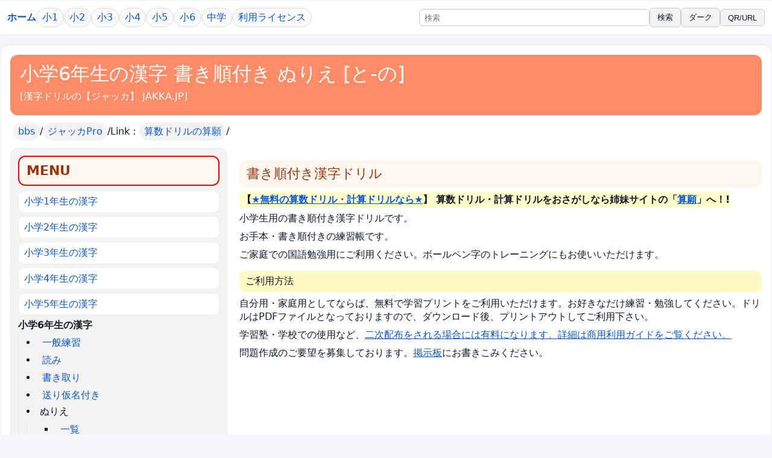

--- FILE ---
content_type: text/html
request_url: https://www.jakka.jp/nurie/617.htm
body_size: 4922
content:
<!DOCTYPE html PUBLIC "-//W3C//DTD HTML 4.01 Transitional//EN">
<html lang="ja">
<head>


<meta http-equiv="Content-Language" content="ja">
<meta http-equiv="Content-Type" content="text/html; charset=shift_jis">
<meta name="viewport" content="width=device-width, initial-scale=1.0, user-scalable=yes">
<meta http-equiv="Content-Script-Type" content="text/javascript">


<title>[と-の] 小学校六年生の漢字 書き順付き練習帳 | 漢字ドリルのジャッカ</title>
<link rel="stylesheet" type="text/css" href="../0de.css">
<meta name="description" content="[と-の] 小学校六年生の漢字 書き順付き練習帳 を無料ダウンロード。書き順つきの練習PDFプリント(お手本あり)。印刷・タブレット対応。無料の漢字ぬりえプリント（PDF）をダウンロードして印刷できます。">
<meta name="keywords" content="漢字,書き順,練習,ボールペン字">



<!-- SEO META: canonical/og/twitter -->
<link rel="canonical" href="https://www.jakka.jp/nurie/617.htm">
<meta property="og:site_name" content="漢字ドリルのジャッカ">
<meta property="og:url" content="https://www.jakka.jp/nurie/617.htm">
<meta property="og:title" content="[と-の] 小学校六年生の漢字 書き順付き練習帳 | 漢字ドリルのジャッカ">
<meta property="og:description" content="[と-の] 小学校六年生の漢字 書き順付き練習帳 を無料ダウンロード。書き順つきの練習PDFプリント(お手本あり)。印刷・タブレット対応。無料の漢字ぬりえプリント（PDF）をダウンロードして印刷できます。">
<meta property="og:type" content="website">
<meta property="og:locale" content="ja_JP">
<meta property="og:image" content="https://www.jakka.jp/ogp-default.png">
<meta property="og:image:width" content="1200">
<meta property="og:image:height" content="630">
<meta property="og:image:alt" content="漢字ドリルのジャッカ">
<meta name="twitter:card" content="summary_large_image">
<meta name="twitter:title" content="[と-の] 小学校六年生の漢字 書き順付き練習帳 | 漢字ドリルのジャッカ">
<meta name="twitter:description" content="[と-の] 小学校六年生の漢字 書き順付き練習帳 を無料ダウンロード。書き順つきの練習PDFプリント(お手本あり)。印刷・タブレット対応。無料の漢字ぬりえプリント（PDF）をダウンロードして印刷できます。">
<meta name="twitter:image" content="https://www.jakka.jp/ogp-default.png">

<!-- SEO JSON-LD: website/org/breadcrumb -->
<script type="application/ld+json">
{"@context":"https://schema.org","@graph":[{"@type":"WebSite","@id":"https://www.jakka.jp/#website","url":"https://www.jakka.jp/","name":"\u6f22\u5b57\u30c9\u30ea\u30eb\u306e\u30b8\u30e3\u30c3\u30ab","inLanguage":"ja","publisher":{"@id":"https://www.jakka.jp/#organization"},"potentialAction":{"@type":"SearchAction","target":{"@type":"EntryPoint","urlTemplate":"https://www.google.co.jp/cse?cx=partner-pub-0919243423899467:784su1-jazg&q={search_term_string}"},"query-input":"required name=search_term_string"}},{"@type":"Organization","@id":"https://www.jakka.jp/#organization","name":"\u6f22\u5b57\u30c9\u30ea\u30eb\u306e\u30b8\u30e3\u30c3\u30ab","url":"https://www.jakka.jp/","logo":{"@type":"ImageObject","url":"https://www.jakka.jp/jakkajp-logo.gif"},"contactPoint":[{"@type":"ContactPoint","contactType":"customer support","availableLanguage":["Japanese"],"areaServed":"JP","url":"https://www.jakka.jp/main/zunei.htm"}]},{"@type":"BreadcrumbList","@id":"https://www.jakka.jp/nurie/617.htm#breadcrumb","itemListElement":[{"@type":"ListItem","position":1,"name":"\u30db\u30fc\u30e0","item":"https://www.jakka.jp/"},{"@type":"ListItem","position":2,"name":"[\u3068-\u306e] \u5c0f\u5b66\u6821\u516d\u5e74\u751f\u306e\u6f22\u5b57 \u66f8\u304d\u9806\u4ed8\u304d\u7df4\u7fd2\u5e33","item":"https://www.jakka.jp/nurie/617.htm"}]},{"@type":"WebPage","@id":"https://www.jakka.jp/nurie/617.htm#webpage","url":"https://www.jakka.jp/nurie/617.htm","name":"[\u3068-\u306e] \u5c0f\u5b66\u6821\u516d\u5e74\u751f\u306e\u6f22\u5b57 \u66f8\u304d\u9806\u4ed8\u304d\u7df4\u7fd2\u5e33","description":"[\u3068-\u306e] \u5c0f\u5b66\u6821\u516d\u5e74\u751f\u306e\u6f22\u5b57 \u66f8\u304d\u9806\u4ed8\u304d\u7df4\u7fd2\u5e33 \u3092\u7121\u6599\u30c0\u30a6\u30f3\u30ed\u30fc\u30c9\u3002\u66f8\u304d\u9806\u3064\u304d\u306e\u7df4\u7fd2PDF\u30d7\u30ea\u30f3\u30c8(\u304a\u624b\u672c\u3042\u308a)\u3002\u5370\u5237\u30fb\u30bf\u30d6\u30ec\u30c3\u30c8\u5bfe\u5fdc\u3002\u7121\u6599\u306e\u6f22\u5b57\u306c\u308a\u3048\u30d7\u30ea\u30f3\u30c8\uff08PDF\uff09\u3092\u30c0\u30a6\u30f3\u30ed\u30fc\u30c9\u3057\u3066\u5370\u5237\u3067\u304d\u307e\u3059\u3002","inLanguage":"ja","isPartOf":{"@id":"https://www.jakka.jp/#website"},"publisher":{"@id":"https://www.jakka.jp/#organization"},"breadcrumb":{"@id":"https://www.jakka.jp/nurie/617.htm#breadcrumb"},"primaryImageOfPage":{"@type":"ImageObject","url":"https://www.jakka.jp/ogp-default.png"}}]}
</script>

<script async src="https://pagead2.googlesyndication.com/pagead/js/adsbygoogle.js?client=ca-pub-0919243423899467"
     crossorigin="anonymous"></script>

<!-- Ads: adblock recovery message (ads-block.txt) -->
<script async src="https://fundingchoicesmessages.google.com/i/pub-0919243423899467?ers=1"></script><script>(function() {function signalGooglefcPresent() {if (!window.frames['googlefcPresent']) {if (document.body) {const iframe = document.createElement('iframe'); iframe.style = 'width: 0; height: 0; border: none; z-index: -1000; left: -1000px; top: -1000px;'; iframe.style.display = 'none'; iframe.name = 'googlefcPresent'; document.body.appendChild(iframe);} else {setTimeout(signalGooglefcPresent, 0);}}}signalGooglefcPresent();})();</script>

<link rel="stylesheet" type="text/css" href="/css/legacy-mobile.css">

<link rel="stylesheet" type="text/css" href="/css/site-nav.css">

<link rel="stylesheet" type="text/css" href="/css/pdf-cta.css">
<script defer src="/js/pdf-cta.js"></script>

<link rel="stylesheet" type="text/css" href="/css/legacy-entrance-modern.css">
</head>

<body class="legacy-entrance-modern">
<a class="skip-link" href="#mainContent">&#26412;&#25991;&#12408;&#12473;&#12461;&#12483;&#12503;</a>
<nav class="site-nav" aria-label="&#12469;&#12452;&#12488;">
<div class="site-nav__inner">
<a class="site-nav__home" href="/">&#12507;&#12540;&#12512;</a>
<div class="site-nav__grades" aria-label="&#23398;&#24180;">
<a href="/main/1.htm">&#23567;1</a>
<a href="/main/2.htm">&#23567;2</a>
<a href="/main/3.htm">&#23567;3</a>
<a href="/main/4.htm">&#23567;4</a>
<a href="/main/5.htm">&#23567;5</a>
<a href="/main/6.htm">&#23567;6</a>
<a href="/main/7.htm">&#20013;&#23398;</a>
<a href="/main/zkiyaku.htm">&#21033;&#29992;&#12521;&#12452;&#12475;&#12531;&#12473;</a>
</div>
<form class="site-nav__search" action="https://www.google.co.jp/cse" method="get" accept-charset="utf-8">
<input type="hidden" name="cx" value="partner-pub-0919243423899467:784su1-jazg">
<input type="search" name="q" placeholder="&#26908;&#32034;" aria-label="&#12469;&#12452;&#12488;&#20869;&#26908;&#32034;">
<button type="submit">&#26908;&#32034;</button>
</form>
</div>
</nav>
<a id="mainContent"></a>




<div class="al">
<div class="top">
<h1>小学6年生の漢字 書き順付き ぬりえ [と-の]</h1>
<p>[<a href="../index.html">漢字ドリルの【ジャッカ】 JAKKA.JP</a>]</p>
</div>

<p class="topbar2">
&nbsp;<!-- jakka468_old -->

</p>

<ul class="hemenu2">
  <li><a href="https://www.winttk.com/sansu/bs/palskin.cgi">bbs</a>/</li>
  <li><a href="https://www.jakka.jp/pro/">ジャッカPro</a>/</li>
  <li>Link：<a href="https://www.sangan.jp/">算数ドリルの算願</a>/</li>
</ul>


<div class="cont">

<div class="mada">

<h2>書き順付き漢字ドリル</h2>

<p><span class="prtext">【<a href="https://www.sangan.jp/">★無料の算数ドリル・計算ドリルなら★</a>】
算数ドリル・計算ドリルをおさがしなら姉妹サイトの「<a href="https://www.sangan.jp/">算願</a>」へ！!</span></p>

<div class="bok">

</div>



<p>小学生用の書き順付き漢字ドリルです。</p>

<p>お手本・書き順付きの練習帳です。</p>

<p>ご家庭での国語勉強用にご利用ください。ボールペン字のトレーニングにもお使いいただけます。</p>

<h3>ご利用方法</h3>

 
<p>自分用・家庭用としてならば、無料で学習プリントをご利用いただけます。お好きなだけ練習・勉強してください。ドリルはPDFファイルとなっておりますので、ダウンロード後、プリントアウトしてご利用下さい。</p>

<p>学習塾・学校での使用など、<a href="/main/zkiyaku.htm">二次配布をされる場合には有料になります。詳細は商用利用ガイドをご覧ください。</a></p>

 

<p>問題作成のご要望を募集しております。<a href="https://www.winttk.com/sansu/bs/palskin.cgi">掲示板</a>にお書きこみください。</p>

<p class="koukoku">

<!-- jakka.new -->
<ins class="adsbygoogle"
     style="display:block"
     data-ad-client="ca-pub-0919243423899467"
     data-ad-slot="4410178871"
     data-ad-format="auto"
     data-full-width-responsive="true"></ins>
<script>
     (adsbygoogle = window.adsbygoogle || []).push({});
</script>
　 </p>

<h3>問題一覧</h3>

<p>すべて商用の教科書体を使用しています。漢字のお手本付きです。</p>
<ol class="jumbo">
  <li><a href="page/60956.htm">書き順付き練習プリント「討」</a></li>
  <li><a href="page/60957.htm">書き順付き練習プリント「党」</a></li>
  <li><a href="page/60958.htm">書き順付き練習プリント「糖」</a></li>
  <li><a href="page/60959.htm">書き順付き練習プリント「届」</a></li>
  <li><a href="page/60960.htm">書き順付き練習プリント「難」</a></li>
  <li><a href="page/60961.htm">書き順付き練習プリント「乳」</a></li>
  <li><a href="page/60962.htm">書き順付き練習プリント「認」</a></li>
  <li><a href="page/60963.htm">書き順付き練習プリント「納」</a></li>
  <li><a href="page/60964.htm">書き順付き練習プリント「脳」</a></li>
</ol>

<p class="star">
★<a href="601.htm">あ-お</a>/<a href="602.htm">か-かぶ</a>/<a href="603.htm">かん-ぎ</a>/<a href="604.htm">きゅ-けい</a>/<a href="605.htm">げき-げん</a>/<a href="606.htm">こ-こう</a>/<a href="607.htm">こく-ざ</a>/<a href="608.htm">さい-さん</a>/<a href="609.htm">し-じ</a>/<a href="610.htm">しや-しゅう</a>/<a href="611.htm">じゅ-じょ</a>/<a href="612.htm">しょう-すん</a>/<a href="613.htm">せ</a>/<a href="614.htm">そ</a>/<a href="615.htm">た-ちゅ</a>/<a href="616.htm">ちょ-て</a>/と-の/<a href="618.htm">は-ひ</a>/<a href="619.htm">ふ-ぼ</a>/<a href="620.htm">ほう-も</a>/<a href="621.htm">や-よ</a>/<a href="622.htm">ら-ろ</a>/<a href="006.htm">一覧</a></p>

<p class="koukoku">

<!-- jakka.new -->
<ins class="adsbygoogle"
     style="display:block"
     data-ad-client="ca-pub-0919243423899467"
     data-ad-slot="4410178871"
     data-ad-format="auto"
     data-full-width-responsive="true"></ins>
<script>
     (adsbygoogle = window.adsbygoogle || []).push({});
</script>
　 </p>

<p>
ご利用には最新の<a href="https://www.adobe.com/jp/products/acrobat/readermain.html">Adobe 
Reader</a>(9.0以上)が必要となります。</p>
<p>
なお、問題及び解答の完全性は保証致しておりません。</p>


</div>

<div class="submenu">



<h2>MENU</h2>
<ul class="subuul01">
  <li><a title="漢字検定10級レベル" href="../main/1.htm">小学1年生の漢字</a></li>
  <li><a title="漢字検定9級レベル" href="../main/2.htm">小学2年生の漢字</a></li>  
  <li><a title="漢字検定8級レベル" href="../main/3.htm">小学3年生の漢字</a></li>
  <li><a title="漢字検定7級レベル" href="../main/4.htm">小学4年生の漢字</a></li>
  <li><a title="漢字検定6級レベル" href="../main/5.htm">小学5年生の漢字</a></li>
  <li>小学6年生の漢字<ul>
  <li><a href="/main/6.htm">一般練習</a></li>
  <li><a href="/grade/6-1y.htm">読み</a></li>
  <li><a href="/grade/6-1k.htm">書き取り</a></li>
  <li><a href="/grade/6-1o.htm">送り仮名付き</a></li>


  <li>ぬりえ<ul>
  <li><a href="006.htm">一覧</a></li>
  <li><a href="601.htm">あ-お</a></li>
  <li><a href="602.htm">か-かぶ</a></li>
  <li><a href="603.htm">かん-ぎ</a></li>
  <li><a href="604.htm">きゅ-けい</a></li>
  <li><a href="605.htm">げき-げん</a></li>
  <li><a href="606.htm">こ-こう</a></li>
  <li><a href="607.htm">こく-ざ</a></li>
  <li><a href="608.htm">さい-さん</a></li>
  <li><a href="609.htm">し-じ</a></li>
  <li><a href="610.htm">しや-しゅう</a></li>
  <li><a href="611.htm">じゅ-じょ</a></li>
  <li><a href="612.htm">しょう-すん</a></li>
  <li><a href="613.htm">せ</a></li>
  <li><a href="614.htm">そ</a></li>
  <li><a href="615.htm">た-ちゅ</a></li>
  <li><a href="616.htm">ちょ-て</a></li>
  <li>と-の</li>
  <li><a href="618.htm">は-ひ</a></li>
  <li><a href="619.htm">ふ-ぼ</a></li>
  <li><a href="620.htm">ほう-も</a></li>
  <li><a href="621.htm">や-よ</a></li>
  <li><a href="622.htm">ら-ろ</a></li>

  
  
</ul>


  </li>

  
  
</ul>


  </li>
  
  
  <li><a href="/kgaku/000.htm">全学年の書き順</a></li>
  

  
  
  

  
  
  

  
  
  <li><a href="/main/nikki.htm">日記/作文Format</a></li>

  
  
  <li><a href="/main/hiragana.htm">ひらがなプリント</a></li>

  
  

  <li><a title="50音カタカナの練習用プリント" href="../main/katakana.htm">カタカナプリント</a></li>

  <li><a title="数字と漢数字の練習プリント" href="../main/kansuji.htm">数字と漢数字</a></li>
  <li><a href="/main/chimei.htm">地名</a></li>
  <li><a title="中学校で習う常用漢字(漢字検定4～2級レベル)" href="../main/7.htm">中学生の漢字</a></li>
  
  
  <li><a title="大文字・小文字のアルファベット練習用プリント" href="../main/alphabet.htm">アルファベット練習</a></li>
  
  
  <li><a title="ローマ字入力・変換一覧表とプリント" href="../main/roma.htm">ローマ字一覧表</a></li>
  
  
 
  
  

  
  

  
  

  
  

  
  

  
  
 

  
  
</ul>


<p>　</p>

  
<!-- jakkalink -->
<ins class="adsbygoogle"
     style="display:block"
     data-ad-client="ca-pub-0919243423899467"
     data-ad-slot="1149019893"
     data-ad-format="link"
     data-full-width-responsive="true"></ins>
<script>
     (adsbygoogle = window.adsbygoogle || []).push({});
</script>
<h2>その他</h2>
<ul>
  
  
  <li><a href="https://www.sangan.jp/pro/">算願Pro</a></li>
  
  
  <li><a href="https://www.jakka.jp/pro/">ジャッカPro</a></li>
  
  
</ul>
  <p>　</p>
<ul>
  
  
  <li><a href="https://info.apincjp.com/sangan-jakka/kojin">Pro個人利用申込</a></li>
  
  
  <li><a href="https://info.apincjp.com/sangan-jakka/tutor">短期講師_家庭教師利用</a></li>
  
  
  <li><a href="https://info.apincjp.com/sangan-jakka/perpetual">教員(1人)利用申込</a></li>
  
  
  <li><a href="https://info.apincjp.com/sangan-jakka/dantai">学校・施設利用申込</a></li>
  
  
  <li><a href="https://info.apincjp.com/sangan-jakka/dantai">塾利用申込</a></li>
  
  
</ul>
  <p>　</p>
<ul>
  
  
  <li><a title="学習塾・家庭教師・各種学校・施設などでご利用の方は" href="../main/zkiyaku.htm">JAKKA利用ガイド</a></li>
  
  
  <li><a href="../faq/index.htm">よくある質問</a></li>
  
  
  <li><a href="https://www.winttk.com/sansu/bs/palskin.cgi">掲示板</a></li>
  
  
</ul>

<!-- jakka.new -->
<ins class="adsbygoogle"
     style="display:block"
     data-ad-client="ca-pub-0919243423899467"
     data-ad-slot="4410178871"
     data-ad-format="auto"
     data-full-width-responsive="true"></ins>
<script>
     (adsbygoogle = window.adsbygoogle || []).push({});
</script>
  
  
<p></p></div>

</div>


<div class="foot">

<ul>
  <li>当サイトのコンテンツは、個人使用に限り無料となります。</li>
  <li>学習塾・家庭教師・各種学校・施設での二次配布は有料となります。</li>
  <li>このページはリンクフリーです。ご自由にリンクしてください。ご連絡の必要はございません</li>
  <li>当サイトの文章・画像のリンク以外による無断使用、転載はお断りいたしております-</li>
  <li>Copyright (C) 2019 Alpha.Inc All Rights Reserved.</li>
  
  
  <li><a href="/main/zunei.htm">運営者情報</a></li>
  <li><a href="/main/zpri.htm">プライバシーポリシー</a></li>
</ul>
  </div>


</div>






<!-- Google tag (gtag.js) -->
<script async src="https://www.googletagmanager.com/gtag/js?id=G-HSFMJQWGL7"></script>
<script>
  window.dataLayer = window.dataLayer || [];
  function gtag(){dataLayer.push(arguments);}
  gtag('js', new Date());

  gtag('config', 'G-HSFMJQWGL7');
</script>




<!--apinc-ra//-->




</body>

</html>


--- FILE ---
content_type: text/html; charset=utf-8
request_url: https://www.google.com/recaptcha/api2/aframe
body_size: 266
content:
<!DOCTYPE HTML><html><head><meta http-equiv="content-type" content="text/html; charset=UTF-8"></head><body><script nonce="Vl_4Nf4041EPYcQpWcvAXQ">/** Anti-fraud and anti-abuse applications only. See google.com/recaptcha */ try{var clients={'sodar':'https://pagead2.googlesyndication.com/pagead/sodar?'};window.addEventListener("message",function(a){try{if(a.source===window.parent){var b=JSON.parse(a.data);var c=clients[b['id']];if(c){var d=document.createElement('img');d.src=c+b['params']+'&rc='+(localStorage.getItem("rc::a")?sessionStorage.getItem("rc::b"):"");window.document.body.appendChild(d);sessionStorage.setItem("rc::e",parseInt(sessionStorage.getItem("rc::e")||0)+1);localStorage.setItem("rc::h",'1768447102030');}}}catch(b){}});window.parent.postMessage("_grecaptcha_ready", "*");}catch(b){}</script></body></html>

--- FILE ---
content_type: text/css
request_url: https://www.jakka.jp/css/site-nav.css
body_size: 1658
content:
/* Global navigation for modern templates (main.css / main-cont.css).
   Keep this file ASCII-only for safety across mixed-encoding pages. */

:root {
  color-scheme: light;
  --jakka-bg: #ffffff;
  --jakka-text: #111827;
  --jakka-muted: #555;
  --jakka-border: #eee;
  --jakka-border-strong: #ccc;
  --jakka-surface: #fff;
  --jakka-surface-soft: #f3f3f3;
  --jakka-chip-bg: #fafafa;
  --jakka-chip-border: #ddd;
  --jakka-accent: #1463ff;
  --jakka-accent-text: #fff;
  --jakka-focus: #005fcc;
  --jakka-link: #0b57d0;
  --jakka-overlay: rgba(0, 0, 0, 0.55);
  --jakka-shadow: 0 12px 48px rgba(0, 0, 0, 0.25);
}

html[data-theme="dark"] {
  color-scheme: dark;
  --jakka-bg: #0b1220;
  --jakka-text: #e5e7eb;
  --jakka-muted: #a1a1aa;
  --jakka-border: #1f2a3a;
  --jakka-border-strong: #2a3a52;
  --jakka-surface: #0f172a;
  --jakka-surface-soft: #1a253a;
  --jakka-chip-bg: #111a2b;
  --jakka-chip-border: #2a3a52;
  --jakka-accent: #8ab4f8;
  --jakka-accent-text: #0b1220;
  --jakka-focus: #8ab4f8;
  --jakka-link: #8ab4f8;
  --jakka-overlay: rgba(0, 0, 0, 0.7);
  --jakka-shadow: 0 12px 48px rgba(0, 0, 0, 0.6);
}

html[data-theme="dark"] body {
  background: var(--jakka-bg);
  color: var(--jakka-text);
}

html[data-theme="dark"] a {
  color: var(--jakka-link);
}

/* Dark-mode normalization for list-heavy templates (main.css / main-cont.css). */
html[data-theme="dark"] div#mainContent ul {
  background-color: var(--jakka-surface);
  border-color: var(--jakka-border-strong);
}

html[data-theme="dark"] div#mainContent ul li {
  background-color: var(--jakka-surface-soft);
  border-color: var(--jakka-border-strong);
}

html[data-theme="dark"] div#mainContent ul ul li {
  background-color: var(--jakka-chip-bg);
  border-color: var(--jakka-border);
}

html[data-theme="dark"] div#mainContent ul a,
html[data-theme="dark"] div#mainContent ul span {
  background-color: transparent;
  border-color: var(--jakka-border-strong);
  text-shadow: none;
}

html[data-theme="dark"] div#mainContent ul span {
  color: inherit;
}

html[data-theme="dark"] div#sub ul {
  background-color: var(--jakka-surface);
  border-color: var(--jakka-border-strong);
}

html[data-theme="dark"] div#sub ul li {
  background-color: var(--jakka-surface-soft);
  border-color: var(--jakka-border-strong);
}

html[data-theme="dark"] div#sub ul ul {
  background-color: var(--jakka-surface);
}

.skip-link {
  position: absolute;
  left: 0.5rem;
  top: 0.5rem;
  padding: 0.5rem 0.75rem;
  background: #000;
  color: #fff;
  z-index: 10000;
  transform: translateY(-200%);
}

.skip-link:focus,
.skip-link:focus-visible {
  transform: translateY(0);
}

.site-nav {
  border-top: 1px solid var(--jakka-border);
  border-bottom: 1px solid var(--jakka-border);
  background: var(--jakka-surface);
  color: var(--jakka-text);
}

.site-nav__inner {
  display: flex;
  flex-wrap: wrap;
  align-items: center;
  gap: 0.5rem;
  padding: 0.5rem 0.75rem;
}

.site-nav__home {
  display: inline-block;
  font-weight: bold;
  text-decoration: none;
  white-space: nowrap;
  color: inherit;
}

.site-nav__home:hover {
  background: transparent;
  text-decoration: underline;
}

.site-nav__grades {
  display: flex;
  flex: 1 1 auto;
  gap: 0.35rem;
  overflow-x: auto;
  -webkit-overflow-scrolling: touch;
  padding: 0.25rem 0;
}

.site-nav__grades a {
  display: inline-block;
  padding: 0.25rem 0.55rem;
  border: 1px solid var(--jakka-chip-border);
  border-radius: 999px;
  text-decoration: none;
  white-space: nowrap;
  background: var(--jakka-chip-bg);
  color: inherit;
}

.site-nav__grades a:hover {
  background: var(--jakka-surface-soft);
}

.site-nav__search {
  display: flex;
  flex: 1 1 16rem;
  gap: 0.35rem;
  align-items: center;
}

.site-nav__search input[type="search"] {
  flex: 1 1 auto;
  min-width: 8rem;
  padding: 0.35rem 0.5rem;
  border: 1px solid var(--jakka-border-strong);
  border-radius: 6px;
  background: var(--jakka-surface);
  color: inherit;
}

.site-nav__search button {
  padding: 0.35rem 0.75rem;
  border: 1px solid var(--jakka-border-strong);
  border-radius: 6px;
  background: var(--jakka-surface-soft);
  color: inherit;
  cursor: pointer;
}

@media (min-width: 720px) {
  .site-nav__inner {
    max-width: 1100px;
    margin: 0 auto;
  }
}

@media (max-width: 719px) {
  .site-nav__search {
    flex-basis: 100%;
  }
}

/* Page tools (QR/URL copy) modal.
   Keep this file ASCII-only for safety across mixed-encoding pages. */

.site-nav__tool {
  padding: 0.35rem 0.75rem;
  border: 1px solid var(--jakka-border-strong);
  border-radius: 6px;
  background: var(--jakka-surface-soft);
  color: inherit;
  cursor: pointer;
}

.site-nav__theme {
  padding: 0.35rem 0.75rem;
  border: 1px solid var(--jakka-border-strong);
  border-radius: 6px;
  background: var(--jakka-surface-soft);
  color: inherit;
  cursor: pointer;
}

.site-nav__tool:focus,
.site-nav__tool:focus-visible {
  outline: 2px solid var(--jakka-focus);
  outline-offset: 2px;
}

.site-nav__theme:focus,
.site-nav__theme:focus-visible {
  outline: 2px solid var(--jakka-focus);
  outline-offset: 2px;
}

.site-nav__theme[aria-pressed="true"] {
  background: var(--jakka-accent);
  border-color: var(--jakka-accent);
  color: var(--jakka-accent-text);
}
.page-tools {
  position: fixed;
  inset: 0;
  z-index: 20000;
  display: flex;
  align-items: center;
  justify-content: center;
}

.page-tools[hidden] {
  display: none;
}

.page-tools__overlay {
  position: absolute;
  inset: 0;
  background: var(--jakka-overlay);
}

.page-tools__panel {
  position: relative;
  width: calc(100% - 2rem);
  max-width: 540px;
  max-height: calc(100% - 2rem);
  overflow: auto;
  border-radius: 12px;
  background: var(--jakka-surface);
  color: var(--jakka-text);
  padding: 1rem;
  box-shadow: var(--jakka-shadow);
}

.page-tools__header {
  display: flex;
  align-items: flex-start;
  justify-content: space-between;
  gap: 1rem;
}

.page-tools__title {
  margin: 0;
  font-size: 1.05rem;
}

.page-tools__close {
  border: 1px solid var(--jakka-border-strong);
  background: var(--jakka-surface);
  color: inherit;
  border-radius: 6px;
  padding: 0.25rem 0.5rem;
  cursor: pointer;
}

.page-tools__code {
  text-align: center;
  margin: 0.75rem 0;
}

.page-tools__code img,
.page-tools__code canvas {
  display: inline-block;
  max-width: 100%;
  height: auto;
}

.page-tools__url {
  margin: 0.5rem 0 0;
  font-size: small;
  word-break: break-all;
}

.page-tools__buttons {
  display: flex;
  flex-wrap: wrap;
  gap: 0.5rem;
  align-items: center;
  margin-top: 0.5rem;
}

.page-tools__buttons button {
  font-size: small;
  padding: 0.35rem 0.6rem;
  border: 1px solid var(--jakka-border-strong);
  border-radius: 6px;
  background: var(--jakka-surface-soft);
  color: inherit;
  cursor: pointer;
}

.page-tools__status {
  font-size: small;
}

.page-tools__recent {
  margin-top: 0.75rem;
  padding-top: 0.5rem;
  border-top: 1px solid var(--jakka-border);
}

.page-tools__recent summary {
  font-size: small;
  cursor: pointer;
}

.page-tools__recent[open] summary {
  margin-bottom: 0.35rem;
}

.page-tools__recent-list {
  margin: 0;
  padding-left: 1.2rem;
  font-size: small;
}

.page-tools__recent-list li {
  margin: 0.25rem 0;
}

.page-tools__recent-empty {
  margin: 0.25rem 0 0;
  font-size: small;
  color: var(--jakka-muted);
}

.page-tools__recent-actions {
  margin-top: 0.5rem;
}

.page-tools__recent-actions button {
  font-size: small;
  padding: 0.25rem 0.6rem;
  border: 1px solid var(--jakka-border-strong);
  border-radius: 6px;
  background: var(--jakka-surface);
  color: inherit;
  cursor: pointer;
}

@media (max-width: 719px) {
  .site-nav__tool {
    flex-basis: 100%;
  }

  .site-nav__theme {
    flex-basis: 100%;
  }

  .page-tools__panel {
    width: calc(100% - 1.25rem);
    max-height: calc(100% - 1.25rem);
    padding: 0.75rem;
    border-radius: 10px;
  }
}


--- FILE ---
content_type: text/css
request_url: https://www.jakka.jp/css/legacy-entrance-modern.css
body_size: 2383
content:
/* Modern entrance layout for selected legacy pages (ASCII-only). */

body.legacy-entrance-modern {
  background: #f6f7fb;
  color: #111827;
  text-align: left;
  font-size: 16px;
  line-height: 1.7;
  width: auto;
  margin: 0;
  padding: 0;
  font-family: system-ui, -apple-system, "Segoe UI", Roboto, "Noto Sans JP", "Hiragino Sans", "Yu Gothic", Meiryo, sans-serif;
}

html[data-theme="dark"] body.legacy-entrance-modern {
  background: var(--jakka-bg, #0b1220);
  color: var(--jakka-text, #e5e7eb);
}

body.legacy-entrance-modern a {
  color: var(--jakka-link, #0b57d0);
}

body.legacy-entrance-modern a:hover {
  background: transparent;
  text-decoration: underline;
}

body.legacy-entrance-modern .pdf-cta {
  max-width: 1440px;
  margin: 0.5rem auto 0.5rem;
}

body.legacy-entrance-modern div.al {
  width: auto;
  max-width: 1440px;
  margin: 1rem auto 3rem;
  padding: 1rem;
  border: 1px solid var(--jakka-border, #e5e7eb);
  border-radius: 16px;
  background: var(--jakka-surface, #ffffff);
  box-shadow: 0 10px 30px rgba(17, 24, 39, 0.08);
}

@media (min-width: 720px) {
  body.legacy-entrance-modern .site-nav__inner {
    max-width: 1440px;
  }
}

@media (min-width: 960px) {
  body.legacy-entrance-modern div.cont {
    display: grid;
    grid-template-columns: 360px minmax(0, 1fr);
    grid-template-areas: "submenu mada";
    gap: 1.25rem;
    align-items: start;
  }

  body.legacy-entrance-modern div.cont > div.submenu {
    grid-area: submenu;
    align-self: start;
    position: sticky;
    top: 1rem;
  }

  body.legacy-entrance-modern div.cont > div.mada {
    grid-area: mada;
  }

  body.legacy-entrance-modern div.cont > *:not(div.mada):not(div.submenu) {
    grid-column: 1 / -1;
  }
}

@media (max-width: 959px) {
  body.legacy-entrance-modern div.al {
    padding: 0.75rem;
  }

  body.legacy-entrance-modern div.submenu {
    margin-top: 1rem;
  }
}

body.legacy-entrance-modern div.top {
  background: #ff8c66;
  color: #ffffff;
  border-radius: 12px;
  padding: 0.75rem 1rem;
  height: auto;
}

body.legacy-entrance-modern div.top a {
  color: #ffffff;
  text-decoration: none;
}

body.legacy-entrance-modern div.top a:hover {
  text-decoration: underline;
}

body.legacy-entrance-modern h1 {
  margin: 0;
  padding: 0;
  float: none;
  font-size: clamp(1.35rem, 2.6vw, 2rem);
  line-height: 1.2;
}

body.legacy-entrance-modern p {
  margin: 0.5rem 0;
  padding: 0;
}

body.legacy-entrance-modern h2 {
  margin: 1.25rem 0 0.5rem;
  padding: 0.5rem 0.75rem;
  border-radius: 12px;
  background: #fff7ed;
  color: #9a3412;
  text-align: left;
  font-size: clamp(1.1rem, 2vw, 1.35rem);
}

html[data-theme="dark"] body.legacy-entrance-modern h2 {
  background: var(--jakka-surface-soft, #1a253a);
  color: var(--jakka-text, #e5e7eb);
}

body.legacy-entrance-modern h3 {
  margin: 1rem 0 0.5rem;
  padding: 0.4rem 0.6rem;
  border-radius: 10px;
  background: #fef9c3;
  text-align: left;
  font-size: 1rem;
}

html[data-theme="dark"] body.legacy-entrance-modern h3 {
  background: var(--jakka-surface-soft, #1a253a);
  color: var(--jakka-text, #e5e7eb);
}

body.legacy-entrance-modern div.mada {
  float: none;
  width: auto;
}

body.legacy-entrance-modern div.cont {
  clear: both;
}

body.legacy-entrance-modern ul.hemenu,
body.legacy-entrance-modern ul.hemenu2 {
  margin: 0.75rem 0;
  padding: 0;
  display: flex;
  flex-wrap: wrap;
  gap: 0.4rem 0.5rem;
}

body.legacy-entrance-modern ul.hemenu li,
body.legacy-entrance-modern ul.hemenu2 li {
  float: none;
  margin: 0 !important;
}

body.legacy-entrance-modern ul.hemenu a,
body.legacy-entrance-modern ul.hemenu2 a {
  display: inline-block;
  padding: 0.25rem 0.5rem;
  border-radius: 999px;
  background: var(--jakka-surface-soft, #f3f4f6);
  text-decoration: none;
}

body.legacy-entrance-modern ul.hemenu a:hover,
body.legacy-entrance-modern ul.hemenu2 a:hover {
  background: var(--jakka-border, #e5e7eb);
  text-decoration: none;
}

body.legacy-entrance-modern div.submenu {
  width: auto;
  margin: 0;
  padding: 0.75rem;
  border: 1px solid var(--jakka-border, #e5e7eb);
  border-radius: 12px;
  background: var(--jakka-surface-soft, #f9fafb);
}

body.legacy-entrance-modern div.submenu h2 {
  margin-top: 1rem;
}

body.legacy-entrance-modern div.submenu h2:first-of-type {
  margin-top: 0;
}

body.legacy-entrance-modern ul.subuul01 {
  list-style: none;
  padding: 0;
  margin: 0.5rem 0 0;
}

body.legacy-entrance-modern ul.subuul01 ul {
  list-style: none;
  margin: 0.35rem 0 0.65rem;
  padding-left: 0.75rem;
  border-left: 2px solid var(--jakka-border, #e5e7eb);
}

body.legacy-entrance-modern ul.subuul01 > li {
  padding-left: 0;
  margin: 0.35rem 0;
  font-weight: 600;
  color: var(--jakka-text, #374151);
}

body.legacy-entrance-modern ul.subuul01 > li > a {
  display: block;
  padding: 0.4rem 0.55rem;
  border-radius: 10px;
  border: 1px solid var(--jakka-border, #e5e7eb);
  background: var(--jakka-surface, #ffffff);
  text-decoration: none;
  font-weight: normal;
}

body.legacy-entrance-modern ul.subuul01 > li > a:hover {
  background: #eef2ff;
  text-decoration: none;
}

html[data-theme="dark"] body.legacy-entrance-modern ul.subuul01 > li > a:hover {
  background: var(--jakka-surface-soft, #1a253a);
}

body.legacy-entrance-modern ul.subuul01 ul li {
  margin: 0.2rem 0;
  font-weight: normal;
  color: var(--jakka-text, #374151);
}

body.legacy-entrance-modern ul.subuul01 ul a {
  display: inline-flex;
  align-items: baseline;
  padding: 0.12rem 0.25rem;
  border: 0;
  border-radius: 8px;
  background: transparent;
  text-decoration: none;
  font-weight: normal;
}

body.legacy-entrance-modern ul.subuul01 ul a:hover {
  background: #eef2ff;
  text-decoration: none;
}

html[data-theme="dark"] body.legacy-entrance-modern ul.subuul01 ul a:hover {
  background: var(--jakka-surface-soft, #1a253a);
}

body.legacy-entrance-modern div.foot {
  margin-top: 1.5rem;
  padding-top: 1rem;
  border-top: 1px solid var(--jakka-border, #e5e7eb);
  text-align: left;
  color: var(--jakka-text, #374151);
  font-size: 0.95rem;
}

body.legacy-entrance-modern div.foot ul {
  margin: 0.5rem 0 0;
  padding: 0;
}

body.legacy-entrance-modern div.foot li {
  margin: 0.35rem 0;
}

/* Modernize legacy "star" paragraphs used as link clusters. */
body.legacy-entrance-modern p.star {
  margin: 1rem 0;
  padding: 0.75rem 0.9rem;
  border: 1px solid var(--jakka-border, #e5e7eb);
  border-radius: 14px;
  background: var(--jakka-surface-soft, #f9fafb);
  color: var(--jakka-text, #374151);
}

html[data-theme="dark"] body.legacy-entrance-modern p.star {
  background: var(--jakka-surface-soft, #1a253a);
  color: var(--jakka-text, #e5e7eb);
}

body.legacy-entrance-modern p.star a {
  display: inline-block;
  margin: 0.15rem 0.15rem;
  padding: 0.2rem 0.55rem;
  border-radius: 999px;
  border: 1px solid var(--jakka-border, #e5e7eb);
  background: var(--jakka-surface, #ffffff);
  text-decoration: none;
}

body.legacy-entrance-modern p.star a:hover {
  background: #eef2ff;
}

html[data-theme="dark"] body.legacy-entrance-modern p.star a:hover {
  background: var(--jakka-surface, #0b1220);
}

/* Improve generic lists (excluding existing legacy menu classes). */
body.legacy-entrance-modern div.mada ul:not(.hemenu):not(.hemenu2):not(.subuul01),
body.legacy-entrance-modern div.mada ol {
  margin: 0.9rem 0;
  padding-left: 1.25rem;
}

body.legacy-entrance-modern div.mada li {
  margin: 0.35rem 0;
}

body.legacy-entrance-modern div.mada li::marker {
  color: #f97316;
}

html[data-theme="dark"] body.legacy-entrance-modern div.mada li::marker {
  color: #fb923c;
}

/* Submenu extra lists (e.g. guide/faq/bbs blocks). */
body.legacy-entrance-modern div.submenu > ul:not(.subuul01) {
  list-style: none;
  padding: 0;
  margin: 0.6rem 0 0;
}

body.legacy-entrance-modern div.submenu > ul:not(.subuul01) li {
  margin: 0.35rem 0;
}

body.legacy-entrance-modern div.submenu > ul:not(.subuul01) > li > a {
  display: block;
  padding: 0.45rem 0.6rem;
  border-radius: 10px;
  border: 1px solid var(--jakka-border, #e5e7eb);
  background: var(--jakka-surface, #ffffff);
  text-decoration: none;
}

body.legacy-entrance-modern div.submenu > ul:not(.subuul01) > li > a:hover {
  background: #eef2ff;
}

html[data-theme="dark"] body.legacy-entrance-modern div.submenu > ul:not(.subuul01) > li > a:hover {
  background: var(--jakka-surface-soft, #1a253a);
}

/* Footer should not look like a bullet list. */
body.legacy-entrance-modern div.foot ul {
  list-style: none;
}

/* page/**/cont/** pages: desktop polish (legacy 1design.css templates). */
body.legacy-entrance-modern.legacy-cont-page div.al {
  margin-top: 0.6rem;
  padding-top: 0.9rem;
}

body.legacy-entrance-modern.legacy-cont-page p {
  line-height: 1.7;
}

body.legacy-entrance-modern.legacy-cont-page h1 {
  margin: 0 0 0.5rem;
  padding: 0.75rem 0.9rem;
  border: 1px solid var(--jakka-border, #e5e7eb);
  border-left: 0.75rem solid #ff8c66;
  border-radius: 16px;
  background: #fff7ed;
  color: #9a3412;
}

html[data-theme="dark"] body.legacy-entrance-modern.legacy-cont-page h1 {
  background: var(--jakka-surface-soft, #1a253a);
  color: var(--jakka-text, #e5e7eb);
}

body.legacy-entrance-modern.legacy-cont-page p.topbar2 {
  display: none;
}

body.legacy-entrance-modern.legacy-cont-page p.topimg {
  float: none;
  padding-right: 0;
  text-align: right;
  margin: 0.25rem 0 0.75rem;
}

body.legacy-entrance-modern.legacy-cont-page p.topimg img {
  border: 1px solid var(--jakka-border, #e5e7eb);
  border-radius: 12px;
  background: var(--jakka-surface, #ffffff);
  padding: 0.2rem;
  height: 48px;
  width: auto;
}

html[data-theme="dark"] body.legacy-entrance-modern.legacy-cont-page p.topimg img {
  background: var(--jakka-surface, #0f172a);
}

@media (min-width: 720px) {
  body.legacy-entrance-modern.legacy-cont-page div.al {
    display: grid;
    grid-template-columns: minmax(0, 1fr) auto;
    column-gap: 1rem;
    row-gap: 0.5rem;
  }

  body.legacy-entrance-modern.legacy-cont-page div.al > * {
    grid-column: 1 / -1;
  }

  body.legacy-entrance-modern.legacy-cont-page div.al > h1 {
    grid-column: 1 / 2;
    margin: 0;
  }

  body.legacy-entrance-modern.legacy-cont-page div.al > p.topimg {
    grid-column: 2 / 3;
    grid-row: 1;
    justify-self: end;
    align-self: center;
    margin: 0;
  }
}

/* page/**/cont/** pages: improve table-based layout. */
body.legacy-entrance-modern.legacy-cont-page table.mond {
  width: 100%;
  max-width: none;
  border-collapse: separate;
  border-spacing: 0;
  margin: 1rem 0 1.25rem;
  font-size: 1rem;
  text-align: left;
}

body.legacy-entrance-modern.legacy-cont-page table.mond td {
  vertical-align: top;
  border: none;
  background: transparent;
  padding: 0.4rem 0;
}

body.legacy-entrance-modern.legacy-cont-page table.mond td.mokuji {
  padding: 0.55rem 0.75rem;
  border: 1px solid var(--jakka-border, #e5e7eb);
  border-radius: 12px;
  background: var(--jakka-surface-soft, #f9fafb);
  font-size: 0.95rem;
  line-height: 1.5;
  text-align: center;
  color: var(--jakka-muted, #555);
}

body.legacy-entrance-modern.legacy-cont-page table.mond td.mokuji a {
  display: inline-block;
  margin: 0.15rem 0.15rem;
  padding: 0.2rem 0.55rem;
  border-radius: 999px;
  border: 1px solid var(--jakka-border, #e5e7eb);
  background: var(--jakka-surface, #ffffff);
  text-decoration: none;
  line-height: 1.4;
}

body.legacy-entrance-modern.legacy-cont-page table.mond td.mokuji a:hover {
  background: #eef2ff;
}

body.legacy-entrance-modern.legacy-cont-page table.mond tr#tbl {
  display: flex !important;
  flex-direction: column;
  gap: 1.1rem;
  align-items: flex-start;
}

body.legacy-entrance-modern.legacy-cont-page table.mond tr#tbl > td {
  display: block;
  width: auto !important;
  padding: 0;
}

body.legacy-entrance-modern.legacy-cont-page table.mond tr#tbl > td:last-child {
  order: 1;
  width: 100%;
  text-align: center;
  padding: 0.25rem;
}

body.legacy-entrance-modern.legacy-cont-page table.mond tr#tbl > td:last-child a {
  display: inline-block;
  max-width: 100%;
}

body.legacy-entrance-modern.legacy-cont-page table.mond tr#tbl > td:first-child {
  order: 2;
  width: 100%;
  padding: 0.75rem;
  border: 1px solid var(--jakka-border, #e5e7eb);
  border-radius: 14px;
  background: var(--jakka-surface-soft, #f9fafb);
}

html[data-theme="dark"] body.legacy-entrance-modern.legacy-cont-page table.mond td.mokuji a {
  background: var(--jakka-surface, #0f172a);
}

html[data-theme="dark"] body.legacy-entrance-modern.legacy-cont-page table.mond td.mokuji a:hover {
  background: var(--jakka-surface-soft, #1a253a);
}

html[data-theme="dark"] body.legacy-entrance-modern.legacy-cont-page table.mond tr#tbl > td:first-child {
  background: var(--jakka-surface-soft, #1a253a);
}

@media (min-width: 960px) {
  body.legacy-entrance-modern.legacy-cont-page table.mond tr#tbl {
    flex-direction: row;
    align-items: stretch;
  }

  body.legacy-entrance-modern.legacy-cont-page table.mond tr#tbl > td:first-child {
    flex: 0 0 352px;
    max-width: 352px;
  }

  body.legacy-entrance-modern.legacy-cont-page table.mond tr#tbl > td:last-child {
    flex: 1 1 auto;
    min-width: 0;
  }
}

body.legacy-entrance-modern.legacy-cont-page table.mond img {
  max-width: 100%;
  height: auto;
  border-radius: 12px;
  border: 1px solid var(--jakka-border, #e5e7eb);
  box-shadow: 0 10px 24px rgba(17, 24, 39, 0.12);
}

html[data-theme="dark"] body.legacy-entrance-modern.legacy-cont-page table.mond img {
  box-shadow: none;
}

@media (min-width: 720px) {
  body.legacy-entrance-modern table {
    border-collapse: collapse;
    margin: 0.75rem 0;
    width: 100%;
  }

  body.legacy-entrance-modern td,
  body.legacy-entrance-modern th {
    border: 1px solid #e5e7eb;
    padding: 0.5rem;
  }

  body.legacy-entrance-modern th {
    background: #2563eb;
    color: #ffffff;
    border-color: #1d4ed8;
  }

  body.legacy-entrance-modern tbody tr:nth-child(even) td {
    background: #f9fafb;
  }

  html[data-theme="dark"] body.legacy-entrance-modern td,
  html[data-theme="dark"] body.legacy-entrance-modern th {
    border-color: var(--jakka-border, #2a3a52);
  }

  html[data-theme="dark"] body.legacy-entrance-modern tbody tr:nth-child(even) td {
    background: var(--jakka-surface-soft, #1a253a);
  }
}


--- FILE ---
content_type: application/javascript; charset=utf-8
request_url: https://fundingchoicesmessages.google.com/f/AGSKWxWg0cD1lnJUCCE-0vkGCViu1wNutDCH8AX1XGfvvUSUJi6qd9rdlD34CxITC7VeFinYuc2f5JCC2I_OM_aseA9QO7kMg9rwvg-748lUO8v26S5BBRgX6dFENAY-K1mTEiIZ-9i0oDB8fjVZ-zcnsWy3NRyIhbn1RhjSxdBbIdxl8HmNcPF2dyC2YqjW/__ad_right./adv-div-/layer_ad?_type=adimg&/campaign/advertiser_
body_size: -1290
content:
window['9c6dfa39-35d6-401c-9d8b-43e444c1e1cc'] = true;

--- FILE ---
content_type: application/javascript
request_url: https://www.jakka.jp/js/pdf-cta.js
body_size: 4615
content:
(function () {
  'use strict';

  var MAX_PDF_LINKS = 10;
  var SHOW_IF_UP_TO = 5;
  var RECENT_KEY = 'jakka_recent_pages_v1';
  var RECENT_MAX = 12;
  var THEME_KEY = 'jakka_theme_v1';

  function isPdfHref(href) {
    if (!href) return false;

    var lower = String(href).toLowerCase();
    if (lower.indexOf('javascript:') === 0) return false;
    if (lower.indexOf('mailto:') === 0) return false;
    if (lower.indexOf('tel:') === 0) return false;

    var clean = lower.split('#')[0].split('?')[0];
    return clean.length >= 4 && clean.slice(-4) === '.pdf';
  }

  function hasImgChild(anchor) {
    if (!anchor || !anchor.getElementsByTagName) return false;
    var imgs = anchor.getElementsByTagName('img');
    return !!(imgs && imgs.length);
  }

  function getSearchRoot() {
    var main = document.getElementById('mainContent');
    if (!main) return document.body || document.documentElement;

    var tag = (main.tagName || '').toLowerCase();
    if (tag === 'a') {
      var next = main.nextSibling;
      while (next && next.nodeType !== 1) next = next.nextSibling;
      if (next) return next;
      return document.body || document.documentElement;
    }

    return main;
  }

  function collectPdfAnchors(root) {
    var anchors = root && root.getElementsByTagName ? root.getElementsByTagName('a') : [];
    var out = [];
    var seen = {};

    for (var i = 0; i < anchors.length; i++) {
      var a = anchors[i];
      if (!a || !a.getAttribute) continue;

      var hrefAttr = a.getAttribute('href');
      if (!isPdfHref(hrefAttr)) continue;

      var abs = a.href || hrefAttr;
      if (seen[abs]) continue;
      seen[abs] = 1;

      out.push(a);
      if (out.length > MAX_PDF_LINKS) return { tooMany: true, anchors: out };
    }

    return { tooMany: false, anchors: out };
  }

  function pickPrimary(anchors) {
    if (!anchors || !anchors.length) return null;
    for (var i = 0; i < anchors.length; i++) {
      if (hasImgChild(anchors[i])) return anchors[i];
    }
    return anchors[0];
  }

  function buildBar(primaryAnchor, count) {
    var bar = document.createElement('div');
    bar.className = 'pdf-cta';
    bar.setAttribute('data-pdf-cta', '1');

    var title = document.createElement('div');
    title.className = 'pdf-cta__title';

    var titleText = '\u3053\u306e\u30da\u30fc\u30b8\u306ePDF';
    if (count > 1) titleText += ' (' + String(count) + '\u4ef6)';
    title.textContent = titleText;
    bar.appendChild(title);

    var buttons = document.createElement('div');
    buttons.className = 'pdf-cta__buttons';

    var btn = document.createElement('a');
    btn.className = 'pdf-cta__btn';
    btn.href = primaryAnchor.href || primaryAnchor.getAttribute('href') || '#';
    btn.target = '_blank';
    btn.rel = 'noopener';
    btn.textContent = 'PDF\u3092\u958b\u304f';
    buttons.appendChild(btn);

    bar.appendChild(buttons);
    return bar;
  }

  function insertBar(bar) {
    var main = document.getElementById('mainContent');
    if (main) {
      var tag = (main.tagName || '').toLowerCase();
      if (tag === 'a' && !(main.childNodes && main.childNodes.length)) {
        if (main.parentNode) {
          main.parentNode.insertBefore(bar, main);
          return;
        }
      } else {
        if (main.firstChild) main.insertBefore(bar, main.firstChild);
        else main.appendChild(bar);
        return;
      }
    }

    if (document.body) {
      document.body.insertBefore(bar, document.body.firstChild);
    }
  }

  function initPdfCta() {
    if (!document || !document.body) return;
    if (document.querySelector && document.querySelector('[data-pdf-cta]')) return;

    var root = getSearchRoot();
    if (!root) return;

    var collected = collectPdfAnchors(root);
    if (collected.tooMany) return;

    var pdfAnchors = collected.anchors;
    if (!pdfAnchors || !pdfAnchors.length) return;
    if (pdfAnchors.length > SHOW_IF_UP_TO) return;

    var primary = pickPrimary(pdfAnchors);
    if (!primary) return;

    insertBar(buildBar(primary, pdfAnchors.length));
  }

  function normalizeJakkaUrl(rawUrl) {
    if (!rawUrl) return '';

    try {
      var u = new URL(rawUrl, 'https://www.jakka.jp/');
      var host = (u.host || '').toLowerCase();
      if (host === 'jakka.jp') host = 'www.jakka.jp';

      if (host === 'www.jakka.jp') {
        u.protocol = 'https:';
        u.host = 'www.jakka.jp';
      }

      return u.toString();
    } catch (e) {
      return rawUrl;
    }
  }

  function getPreferredPageUrl() {
    var canonical = document.querySelector && document.querySelector('link[rel="canonical"]');
    if (canonical && canonical.href) return canonical.href;

    var ogUrl = document.querySelector && document.querySelector('meta[property="og:url"]');
    if (ogUrl && ogUrl.content) return ogUrl.content;

    if (location && (location.protocol === 'http:' || location.protocol === 'https:')) {
      return location.href;
    }

    return '';
  }

  function copyToClipboard(text) {
    if (navigator.clipboard && navigator.clipboard.writeText) {
      return navigator.clipboard.writeText(text);
    }

    return new Promise(function (resolve, reject) {
      var ta = document.createElement('textarea');
      ta.value = text;
      ta.setAttribute('readonly', '');
      ta.style.position = 'absolute';
      ta.style.left = '-9999px';
      ta.style.top = '0';
      document.body.appendChild(ta);
      ta.select();

      var ok = false;
      try {
        ok = document.execCommand('copy');
      } catch (e) {
        ok = false;
      }

      document.body.removeChild(ta);
      if (ok) resolve();
      else reject(new Error('copy failed'));
    });
  }

  function getLocalStorage() {
    try {
      return window.localStorage || null;
    } catch (e) {
      return null;
    }
  }

  function loadTheme() {
    var ls = getLocalStorage();
    if (!ls) return 'light';

    var raw = '';
    try {
      raw = ls.getItem(THEME_KEY) || '';
    } catch (e) {
      return 'light';
    }

    raw = String(raw || '').toLowerCase();
    return raw === 'dark' ? 'dark' : 'light';
  }

  function saveTheme(theme) {
    var ls = getLocalStorage();
    if (!ls) return;

    try {
      ls.setItem(THEME_KEY, theme === 'dark' ? 'dark' : 'light');
    } catch (e) {}
  }

  function applyTheme(theme) {
    var root = document && document.documentElement;
    if (!root || !root.setAttribute) return;

    if (theme === 'dark') root.setAttribute('data-theme', 'dark');
    else root.removeAttribute('data-theme');
  }

  function isDarkTheme() {
    var root = document && document.documentElement;
    if (!root || !root.getAttribute) return false;
    return root.getAttribute('data-theme') === 'dark';
  }

  function initThemeToggle() {
    if (!document || !document.body) return;
    if (!document.querySelector) return;

    var navInner = document.querySelector('.site-nav__inner');
    if (!navInner) return;
    if (document.querySelector('[data-theme-toggle]')) return;

    var btn = document.createElement('button');
    btn.type = 'button';
    btn.className = 'site-nav__theme';
    btn.setAttribute('data-theme-toggle', '1');
    btn.textContent = '\u30c0\u30fc\u30af';

    function render() {
      var dark = isDarkTheme();
      btn.setAttribute('aria-pressed', dark ? 'true' : 'false');
      btn.setAttribute(
        'aria-label',
        dark ? '\u30e9\u30a4\u30c8\u30e2\u30fc\u30c9\u306b\u5207\u308a\u66ff\u3048' : '\u30c0\u30fc\u30af\u30e2\u30fc\u30c9\u306b\u5207\u308a\u66ff\u3048'
      );
      btn.title = dark ? '\u30e9\u30a4\u30c8\u306b\u5207\u308a\u66ff\u3048' : '\u30c0\u30fc\u30af\u306b\u5207\u308a\u66ff\u3048';
    }

    btn.addEventListener('click', function () {
      var next = isDarkTheme() ? 'light' : 'dark';
      applyTheme(next);
      saveTheme(next);
      render();
    });

    render();
    navInner.appendChild(btn);
  }

  applyTheme(loadTheme());

  function isStorableJakkaUrl(url) {
    if (!url) return false;
    try {
      var u = new URL(url);
      return u.protocol === 'https:' && (u.host || '').toLowerCase() === 'www.jakka.jp';
    } catch (e) {
      return false;
    }
  }

  function normalizeTitle(title) {
    if (!title) return '';
    var t = String(title).replace(/\s+/g, ' ').trim();
    if (t.length > 120) t = t.slice(0, 120);
    return t;
  }

  function loadRecentPages() {
    var ls = getLocalStorage();
    if (!ls) return [];

    var raw = '';
    try {
      raw = ls.getItem(RECENT_KEY) || '';
    } catch (e) {
      return [];
    }
    if (!raw) return [];

    try {
      var items = JSON.parse(raw);
      if (!items || !items.length) return [];
      if (items.length > 100) items = items.slice(0, 100);
      return items;
    } catch (e2) {
      return [];
    }
  }

  function saveRecentPages(items) {
    var ls = getLocalStorage();
    if (!ls) return;

    try {
      ls.setItem(RECENT_KEY, JSON.stringify(items || []));
    } catch (e) {}
  }

  function trackCurrentPage() {
    if (!document) return;

    var url = normalizeJakkaUrl(getPreferredPageUrl());
    if (!isStorableJakkaUrl(url)) return;

    var now = Date.now ? Date.now() : new Date().getTime();
    var title = normalizeTitle(document.title || '');

    var current = { url: url, title: title, ts: now };
    var existing = loadRecentPages();

    var out = [current];
    for (var i = 0; i < existing.length; i++) {
      var it = existing[i];
      if (!it || !it.url) continue;
      if (it.url === url) continue;
      if (!isStorableJakkaUrl(it.url)) continue;
      out.push({ url: String(it.url), title: normalizeTitle(it.title || ''), ts: Number(it.ts) || 0 });
      if (out.length >= RECENT_MAX) break;
    }

    saveRecentPages(out);
  }

  function ensureQrCodeLib(cb) {
    if (typeof QRCode !== 'undefined') {
      cb(true);
      return;
    }

    if (ensureQrCodeLib._state === 'failed') {
      cb(false);
      return;
    }

    if (ensureQrCodeLib._state === 'loading') {
      ensureQrCodeLib._cbs.push(cb);
      return;
    }

    ensureQrCodeLib._state = 'loading';
    ensureQrCodeLib._cbs = [cb];

    var head = document.head || (document.getElementsByTagName && document.getElementsByTagName('head')[0]) || null;
    if (!head) {
      ensureQrCodeLib._state = 'failed';
      var list = ensureQrCodeLib._cbs || [];
      ensureQrCodeLib._cbs = [];
      for (var i = 0; i < list.length; i++) list[i](false);
      return;
    }

    var s = document.createElement('script');
    s.src = '/js/qrcode.min.js';
    s.async = true;

    s.onload = function () {
      ensureQrCodeLib._state = 'loaded';
      var list2 = ensureQrCodeLib._cbs || [];
      ensureQrCodeLib._cbs = [];
      for (var j = 0; j < list2.length; j++) list2[j](true);
    };
    s.onerror = function () {
      ensureQrCodeLib._state = 'failed';
      var list3 = ensureQrCodeLib._cbs || [];
      ensureQrCodeLib._cbs = [];
      for (var k = 0; k < list3.length; k++) list3[k](false);
    };

    head.appendChild(s);
  }

  function initPageTools() {
    if (!document || !document.body) return;
    if (!document.querySelector) return;

    if (document.querySelector('[data-page-tools]')) return;

    var navInner = document.querySelector('.site-nav__inner');
    if (!navInner) return;

    var btn = document.createElement('button');
    btn.type = 'button';
    btn.className = 'site-nav__tool';
    btn.setAttribute('aria-haspopup', 'dialog');
    btn.setAttribute('aria-expanded', 'false');
    btn.textContent = 'QR/URL';
    navInner.appendChild(btn);

    var modal = document.createElement('div');
    modal.className = 'page-tools';
    modal.hidden = true;
    modal.setAttribute('data-page-tools', '1');

    var overlay = document.createElement('div');
    overlay.className = 'page-tools__overlay';

    var panel = document.createElement('div');
    panel.className = 'page-tools__panel';
    panel.setAttribute('role', 'dialog');
    panel.setAttribute('aria-modal', 'true');
    panel.setAttribute('aria-labelledby', 'pageToolsTitle');

    var header = document.createElement('div');
    header.className = 'page-tools__header';

    var title = document.createElement('h2');
    title.className = 'page-tools__title';
    title.id = 'pageToolsTitle';
    title.textContent = '\u3053\u306e\u30da\u30fc\u30b8\u3092\u30b9\u30de\u30db\u3067\u958b\u304f';

    var close = document.createElement('button');
    close.type = 'button';
    close.className = 'page-tools__close';
    close.setAttribute('aria-label', '\u9589\u3058\u308b');
    close.textContent = '\u00d7';

    header.appendChild(title);
    header.appendChild(close);

    var urlP = document.createElement('p');
    urlP.className = 'page-tools__url';

    var link = document.createElement('a');
    link.className = 'page-tools__link';
    link.href = '';
    link.textContent = '';
    urlP.appendChild(link);

    var buttons = document.createElement('div');
    buttons.className = 'page-tools__buttons';

    var copy = document.createElement('button');
    copy.type = 'button';
    copy.className = 'page-tools__copy';
    copy.textContent = 'URL\u3092\u30b3\u30d4\u30fc';

    var share = document.createElement('button');
    share.type = 'button';
    share.className = 'page-tools__share';
    share.textContent = '\u5171\u6709';
    share.hidden = true;

    var status = document.createElement('span');
    status.className = 'page-tools__status';
    status.setAttribute('aria-live', 'polite');

    buttons.appendChild(copy);
    buttons.appendChild(share);
    buttons.appendChild(status);

    var recent = document.createElement('details');
    recent.className = 'page-tools__recent';

    var recentSummary = document.createElement('summary');
    recentSummary.textContent = '\u6700\u8fd1\u898b\u305f\u30da\u30fc\u30b8';
    recent.appendChild(recentSummary);

    var recentList = document.createElement('ol');
    recentList.className = 'page-tools__recent-list';
    recentList.hidden = true;
    recent.appendChild(recentList);

    var recentEmpty = document.createElement('p');
    recentEmpty.className = 'page-tools__recent-empty';
    recentEmpty.textContent = '\u5c65\u6b74\u306f\u3042\u308a\u307e\u305b\u3093';
    recent.appendChild(recentEmpty);

    var recentActions = document.createElement('div');
    recentActions.className = 'page-tools__recent-actions';

    var recentClear = document.createElement('button');
    recentClear.type = 'button';
    recentClear.textContent = '\u5c65\u6b74\u3092\u6d88\u3059';
    recentActions.appendChild(recentClear);
    recent.appendChild(recentActions);

    var code = document.createElement('div');
    code.className = 'page-tools__code';
    code.setAttribute('role', 'img');
    code.setAttribute('aria-label', '\u3053\u306e\u30da\u30fc\u30b8\u306eQR\u30b3\u30fc\u30c9');

    panel.appendChild(header);
    panel.appendChild(urlP);
    panel.appendChild(buttons);
    panel.appendChild(recent);
    panel.appendChild(code);

    modal.appendChild(overlay);
    modal.appendChild(panel);
    document.body.appendChild(modal);

    function setStatus(message, isError) {
      status.textContent = message || '';
      status.style.color = isError ? '#c00' : '#060';
      window.clearTimeout(setStatus._t);
      setStatus._t = window.setTimeout(function () {
        status.textContent = '';
      }, 2500);
    }

    function getUrl() {
      return normalizeJakkaUrl(getPreferredPageUrl());
    }

    function refreshUrl() {
      var url = getUrl();
      if (!url) return '';
      link.href = url;
      link.textContent = url;
      return url;
    }

    function renderRecent(currentUrl) {
      if (recent.hidden) return;

      while (recentList.firstChild) recentList.removeChild(recentList.firstChild);

      var items = loadRecentPages();
      var shown = 0;

      for (var i = 0; i < items.length; i++) {
        var it = items[i];
        if (!it || !it.url) continue;
        var u = String(it.url);
        if (!isStorableJakkaUrl(u)) continue;
        if (currentUrl && u === currentUrl) continue;

        var li = document.createElement('li');
        var a = document.createElement('a');
        a.href = u;
        a.textContent = normalizeTitle(it.title || '') || u;
        li.appendChild(a);
        recentList.appendChild(li);
        shown++;
        if (shown >= 10) break;
      }

      if (shown === 0) {
        recentList.hidden = true;
        recentEmpty.hidden = false;
        recentActions.hidden = true;
      } else {
        recentList.hidden = false;
        recentEmpty.hidden = true;
        recentActions.hidden = false;
      }
    }

    if (!getLocalStorage()) {
      recent.hidden = true;
    } else {
      recentActions.hidden = true;
    }

    function openModal() {
      var url = refreshUrl();
      if (!url) return;

      if (navigator.share) share.hidden = false;

      modal.hidden = false;
      btn.setAttribute('aria-expanded', 'true');
      renderRecent(url);
      try {
        close.focus();
      } catch (e) {}

      ensureQrCodeLib(function (ok) {
        if (!ok) return;
        if (typeof QRCode === 'undefined') return;
        code.innerHTML = '';
        try {
          new QRCode(code, {
            text: url,
            width: 160,
            height: 160,
            correctLevel: QRCode.CorrectLevel.M,
          });
        } catch (e) {}
      });
    }

    function closeModal() {
      if (modal.hidden) return;
      modal.hidden = true;
      btn.setAttribute('aria-expanded', 'false');
      setStatus('', false);
      try {
        btn.focus();
      } catch (e) {}
    }

    btn.addEventListener('click', openModal);
    overlay.addEventListener('click', closeModal);
    close.addEventListener('click', closeModal);

    document.addEventListener('keydown', function (e) {
      if (modal.hidden) return;
      var key = e && (e.key || e.keyCode);
      if (key === 'Escape' || key === 'Esc' || key === 27) closeModal();
    });

    copy.addEventListener('click', function () {
      var url = refreshUrl();
      if (!url) return;
      copyToClipboard(url)
        .then(function () {
          setStatus('\u30b3\u30d4\u30fc\u3057\u307e\u3057\u305f', false);
        })
        .catch(function () {
          setStatus('\u30b3\u30d4\u30fc\u3067\u304d\u307e\u305b\u3093\u3067\u3057\u305f', true);
        });
    });

    share.addEventListener('click', function () {
      var url = refreshUrl();
      if (!url) return;
      if (!navigator.share) return;

      try {
        var p = navigator.share({ url: url });
        if (p && p.then) {
          p.then(function () {
            setStatus('\u5171\u6709\u3057\u307e\u3057\u305f', false);
          }).catch(function () {});
        }
      } catch (e) {}
    });

    recentClear.addEventListener('click', function () {
      var ls = getLocalStorage();
      if (!ls) return;
      try {
        ls.removeItem(RECENT_KEY);
      } catch (e) {}
      renderRecent(refreshUrl());
    });
  }

  function initAll() {
    initThemeToggle();
    trackCurrentPage();
    initPdfCta();
    initPageTools();
  }

  if (document.readyState === 'loading') {
    document.addEventListener('DOMContentLoaded', initAll);
  } else {
    initAll();
  }
})();
